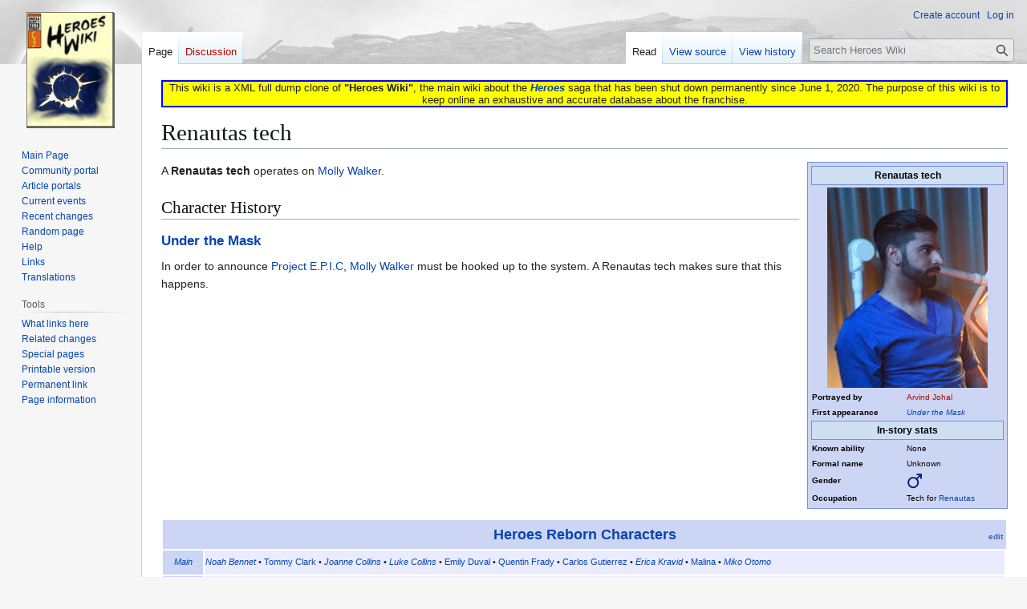

--- FILE ---
content_type: text/html; charset=UTF-8
request_url: https://heroeswiki.ddns.net/wiki/Renautas_tech
body_size: 7694
content:
<!DOCTYPE html>
<html class="client-nojs" lang="en" dir="ltr">
<head>
<meta charset="UTF-8">
<title>Renautas tech - Heroes Wiki</title>
<script>(function(){var className="client-js";var cookie=document.cookie.match(/(?:^|; )heroeswiki_dpl_enmwclientpreferences=([^;]+)/);if(cookie){cookie[1].split('%2C').forEach(function(pref){className=className.replace(new RegExp('(^| )'+pref.replace(/-clientpref-\w+$|[^\w-]+/g,'')+'-clientpref-\\w+( |$)'),'$1'+pref+'$2');});}document.documentElement.className=className;}());RLCONF={"wgBreakFrames":false,"wgSeparatorTransformTable":["",""],"wgDigitTransformTable":["",""],"wgDefaultDateFormat":"dmy","wgMonthNames":["","January","February","March","April","May","June","July","August","September","October","November","December"],"wgRequestId":"a72c0bd94f221c23b8c63f08","wgCanonicalNamespace":"","wgCanonicalSpecialPageName":false,"wgNamespaceNumber":0,"wgPageName":"Renautas_tech","wgTitle":"Renautas tech","wgCurRevisionId":167712,"wgRevisionId":167712,"wgArticleId":9150,"wgIsArticle":true,"wgIsRedirect":false,"wgAction":"view","wgUserName":null,"wgUserGroups":["*"],"wgCategories":["Characters","Humans","Unnamed Characters","Male Characters","Heroes Reborn Minor Characters","Renautas"],"wgPageViewLanguage":"en","wgPageContentLanguage":"en","wgPageContentModel":"wikitext","wgRelevantPageName":"Renautas_tech","wgRelevantArticleId":9150,"wgIsProbablyEditable":false,"wgRelevantPageIsProbablyEditable":false,"wgRestrictionEdit":[],"wgRestrictionMove":[],"wgCheckUserClientHintsHeadersJsApi":["architecture","bitness","brands","fullVersionList","mobile","model","platform","platformVersion"]};
RLSTATE={"site.styles":"ready","user.styles":"ready","user":"ready","user.options":"loading","skins.vector.styles.legacy":"ready"};RLPAGEMODULES=["site","mediawiki.page.ready","skins.vector.legacy.js","ext.checkUser.clientHints"];</script>
<script>(RLQ=window.RLQ||[]).push(function(){mw.loader.impl(function(){return["user.options@12s5i",function($,jQuery,require,module){mw.user.tokens.set({"patrolToken":"+\\","watchToken":"+\\","csrfToken":"+\\"});
}];});});</script>
<link rel="stylesheet" href="/load.php?lang=en&amp;modules=skins.vector.styles.legacy&amp;only=styles&amp;skin=vector">
<script async="" src="/load.php?lang=en&amp;modules=startup&amp;only=scripts&amp;raw=1&amp;skin=vector"></script>
<meta name="ResourceLoaderDynamicStyles" content="">
<link rel="stylesheet" href="/load.php?lang=en&amp;modules=site.styles&amp;only=styles&amp;skin=vector">
<meta name="generator" content="MediaWiki 1.43.3">
<meta name="robots" content="max-image-preview:standard">
<meta name="format-detection" content="telephone=no">
<meta name="viewport" content="width=1120">
<link rel="search" type="application/opensearchdescription+xml" href="/rest.php/v1/search" title="Heroes Wiki (en)">
<link rel="EditURI" type="application/rsd+xml" href="https://heroeswiki.ddns.net/api.php?action=rsd">
<link rel="license" href="https://creativecommons.org/licenses/by-nc-sa/4.0/">
<link rel="alternate" type="application/atom+xml" title="Heroes Wiki Atom feed" href="/index.php?title=Special:RecentChanges&amp;feed=atom">
</head>
<body class="skin-vector-legacy mediawiki ltr sitedir-ltr mw-hide-empty-elt ns-0 ns-subject page-Renautas_tech rootpage-Renautas_tech skin-vector action-view"><div id="mw-page-base" class="noprint"></div>
<div id="mw-head-base" class="noprint"></div>
<div id="content" class="mw-body" role="main">
	<a id="top"></a>
	<div id="siteNotice"><div id="localNotice" data-nosnippet=""><div class="sitenotice" lang="en" dir="ltr"><div style="border: solid 2px blue; background: yellow; text-align: center;">This wiki is a XML full dump clone of <b>"Heroes Wiki"</b>, the main wiki about the <i><b><a href="/wiki/Heroes" title="Heroes">Heroes</a></b></i> saga that has been shut down permanently since June 1, 2020. The purpose of this wiki is to keep online an exhaustive and accurate database about the franchise.</div></div></div></div>
	<div class="mw-indicators">
	</div>
	<h1 id="firstHeading" class="firstHeading mw-first-heading"><span class="mw-page-title-main">Renautas tech</span></h1>
	<div id="bodyContent" class="vector-body">
		<div id="siteSub" class="noprint">From Heroes Wiki</div>
		<div id="contentSub"><div id="mw-content-subtitle"></div></div>
		<div id="contentSub2"></div>
		
		<div id="jump-to-nav"></div>
		<a class="mw-jump-link" href="#mw-head">Jump to navigation</a>
		<a class="mw-jump-link" href="#searchInput">Jump to search</a>
		<div id="mw-content-text" class="mw-body-content"><div class="mw-content-ltr mw-parser-output" lang="en" dir="ltr"><table class="infobox" style="width: 250px; text-align: left; font-size: 70%; background-color: #CCD5F4; font-family: Verdana, Arial, Helvetica, sans-serif; border: 1px solid #778FE1; padding: 2px; -moz-border-radius:10px;" cellspacing="2">

<tbody><tr>
<th style="background: #cedff2; font-size: 120%; font-family: Verdana, Arial, Helvetica, sans-serif; border: 1px solid #778FE1; padding: 2px; -moz-border-radius:10px;" align="center" colspan="2">Renautas tech
</th></tr><tr> <td align="center" colspan="2"><span typeof="mw:File"><a href="/wiki/File:Renautas_tech.jpg" class="mw-file-description"><img src="/images/0/0a/Renautas_tech.jpg" decoding="async" width="200" height="250" class="mw-file-element" /></a></span>
</td></tr>
<tr> <th>Portrayed&#160;by</th> <td><a href="/index.php?title=Arvind_Johal&amp;action=edit&amp;redlink=1" class="new" title="Arvind Johal (page does not exist)">Arvind Johal</a></td> </tr><tr> <th>First&#160;appearance</th> <td><i><a href="/wiki/Under_the_Mask" class="mw-redirect" title="Under the Mask">Under the Mask</a></i></td> </tr>
<tr>
<th style="background: #cedff2; font-family: Verdana, Arial, Helvetica, sans-serif; font-size: 120%; border: 1px solid #778FE1; padding: 2px; -moz-border-radius:10px;" align="center" colspan="2">In-story stats
</th></tr><tr> <th>Known ability</th> <td>None</td> </tr><tr> <th>Formal&#160;name</th> <td>Unknown</td> </tr><tr> <th style="vertical-align:middle">Gender</th> <td><div style="position: relative; height: 20px; width: 20px; overflow: hidden;">
<div align="center" style="position: absolute; top: 0px; left: 0px; font-size: 30px; overflow: hidden; width: 20px; height: 20px; line-height: 20px; z-index: 3; link-hover: none"><a href="/wiki/Category:Male_Characters" title="Category:Male Characters">&#160;&#160;&#160;&#160;&#160;</a></div>
<div style="position: absolute; top: 0px; left: 0px; z-index: 2"><center><span typeof="mw:File"><a href="/wiki/File:Mars_symbol_blue.png" class="mw-file-description" title="Male"><img alt="Male" src="/images/7/7d/Mars_symbol_blue.png" decoding="async" width="20" height="20" class="mw-file-element" /></a></span></center></div></div> </td> </tr><tr> <th>Occupation</th> <td>Tech for <a href="/wiki/Renautas" title="Renautas">Renautas</a></td> </tr>
</tbody></table>
<p>A <b>Renautas tech</b> operates on <a href="/wiki/Molly_Walker" title="Molly Walker">Molly Walker</a>.
</p>
<h2><span class="mw-headline" id="Character_History">Character History</span></h2>
<h3><span class="mw-headline" id="Under_the_Mask"><a href="/wiki/Under_the_Mask" class="mw-redirect" title="Under the Mask">Under the Mask</a></span></h3>
<p>In order to announce <a href="/wiki/E.P.I.C" title="E.P.I.C">Project E.P.I.C</a>, <a href="/wiki/Molly_Walker" title="Molly Walker">Molly Walker</a> must be hooked up to the system. A Renautas tech makes sure that this happens.
</p><p><br clear="all" />
</p>
<table align="center" width="100%">
<tbody><tr>
<th colspan="3" style="text-align: center; background-color:#CCD5F4; font-size: 125%;-moz-border-radius-topleft:10px;-moz-border-radius-topright:10px;">
<table width="100%" style="background: transparent; border: 0px; padding: 0px; spacing:0px;">

<tbody><tr>
<td width="10%">&#160;
</td>
<td width="80%"><b><a href="/wiki/Portal:Characters/Reborn" class="mw-redirect" title="Portal:Characters/Reborn">Heroes Reborn Characters</a></b>
</td>
<td width="10%" style="text-align:right"><span class="plainlinks" style="font-size:10px"> <a rel="nofollow" class="external text" href="https://heroeswiki.ddns.net/index.php?title=template:characterreborn&amp;action=edit">edit</a></span>
</td></tr></tbody></table>
</th></tr>
<tr style="font-size:11px;">
<td width="auto" style="background-color:#CCD5F4; text-align: center;"><i><a href="/wiki/Portal:Main_Characters/Reborn" class="mw-redirect" title="Portal:Main Characters/Reborn">Main</a></i></td>
<td style="background-color:#ebebff;text-align: left;">
<p><i><a href="/wiki/Noah_Bennet" title="Noah Bennet"><span style="white-space: nowrap;">Noah Bennet</span></a></i> •  
<a href="/wiki/Tommy_Clark" title="Tommy Clark"><span style="white-space: nowrap;">Tommy Clark</span></a> •
<i><a href="/wiki/Joanne_Collins" title="Joanne Collins"><span style="white-space: nowrap;">Joanne Collins</span></a></i> • 
<i><a href="/wiki/Luke_Collins" title="Luke Collins"><span style="white-space: nowrap;">Luke Collins</span></a></i> • 
<a href="/wiki/Emily_Duval" title="Emily Duval"><span style="white-space: nowrap;">Emily Duval</span></a> • 
<a href="/wiki/Quentin_Frady" title="Quentin Frady"><span style="white-space: nowrap;">Quentin Frady</span></a> • 
<a href="/wiki/Carlos_Gutierrez" title="Carlos Gutierrez"><span style="white-space: nowrap;">Carlos Gutierrez</span></a> •
<i><a href="/wiki/Erica_Kravid" title="Erica Kravid"><span style="white-space: nowrap;">Erica Kravid</span></a></i> • 
<a href="/wiki/Malina" title="Malina"><span style="white-space: nowrap;">Malina</span></a> • 
<i><a href="/wiki/Miko_Otomo" title="Miko Otomo"><span style="white-space: nowrap;">Miko Otomo</span></a></i>
</p>
</td></tr>
<tr style="font-size:11px;">
<td width="auto" style="background-color:#CCD5F4; text-align: center;"><i><a href="/wiki/Portal:Recurring_Characters/Reborn" class="mw-redirect" title="Portal:Recurring Characters/Reborn">Recurring</a></i></td>
<td style="background-color:#ebebff;text-align: left;">
<p><i><a href="/wiki/Caspar_Abraham" title="Caspar Abraham"><span style="white-space: nowrap;">Caspar Abraham</span></a></i> • 
<i><a href="/wiki/Claire_Bennet" title="Claire Bennet"><span style="white-space: nowrap;">Claire Bennet</span></a></i> • 
<a href="/wiki/Brad" title="Brad"><span style="white-space: nowrap;">Brad</span></a> •
<i><a href="/wiki/Mauricio_Chavez" title="Mauricio Chavez"><span style="white-space: nowrap;">Mauricio Chavez</span></a></i> •
<a href="/wiki/Anne_Clark" title="Anne Clark"><span style="white-space: nowrap;">Anne Clark</span></a> •
<i><a href="/wiki/Dennis_Collins" title="Dennis Collins"><span style="white-space: nowrap;">Dennis Collins</span></a></i> •
<i><a href="/wiki/Commanding_officer" title="Commanding officer"><span style="white-space: nowrap;">Commanding officer</span></a></i> •
<a href="/wiki/Francis_Culp" title="Francis Culp"><span style="white-space: nowrap;">Francis Culp</span></a> •
<a href="/wiki/Cole_Cutler" title="Cole Cutler"><span style="white-space: nowrap;">Cole Cutler</span></a> •
<i><a href="/wiki/James_Dearing" title="James Dearing"><span style="white-space: nowrap;">James Dearing</span></a></i> •
<i><a href="/wiki/Phoebe_Frady" title="Phoebe Frady"><span style="white-space: nowrap;">Phoebe Frady</span></a></i> •
<a href="/wiki/Jose_Gutierrez" title="Jose Gutierrez"><span style="white-space: nowrap;">Jose Gutierrez</span></a> •
<i><a href="/wiki/M._F._Harris" title="M. F. Harris"><span style="white-space: nowrap;">M. F. Harris</span></a></i> •
<a href="/wiki/Dahlia_Hays" title="Dahlia Hays"><span style="white-space: nowrap;">Dahlia Hays</span></a> •
<a href="/wiki/JOWT_reporter" title="JOWT reporter"><span style="white-space: nowrap;">JOWT reporter</span></a> •
<a href="/wiki/Taylor_Kravid" title="Taylor Kravid"><span style="white-space: nowrap;">Taylor Kravid</span></a> •
<i><a href="/wiki/Logue" title="Logue">Logue</a></i> •
<i><a href="/wiki/Mick_the_Ice_Guy" title="Mick the Ice Guy"><span style="white-space: nowrap;">Mick the Ice Guy</span></a></i> •
<a href="/wiki/Hiro_Nakamura" title="Hiro Nakamura"><span style="white-space: nowrap;">Hiro Nakamura</span></a> •
<a href="/wiki/Farah_Nazan" title="Farah Nazan"><span style="white-space: nowrap;">Farah Nazan</span></a> •
<a href="/wiki/Hachiro_Otomo" title="Hachiro Otomo"><span style="white-space: nowrap;">Hachiro Otomo</span></a> •
<a href="/wiki/Hachiro_Otomo_(construct)" title="Hachiro Otomo (construct)"><span style="white-space: nowrap;">Hachiro Otomo (construct)</span></a> •
<a href="/wiki/Matt_Parkman" title="Matt Parkman"><span style="white-space: nowrap;">Matt Parkman</span></a> •
<a href="/wiki/Angela_Petrelli" title="Angela Petrelli"><span style="white-space: nowrap;">Angela Petrelli</span></a> • 
<a href="/wiki/Ren%C3%A9" title="René"><span style="white-space: nowrap;">René</span></a> • 
<a href="/wiki/Micah_Sanders" title="Micah Sanders"><span style="white-space: nowrap;">Micah Sanders</span></a> • 
<i><a href="/wiki/Richard_Schwenkman" title="Richard Schwenkman"><span style="white-space: nowrap;">Richard Schwenkman</span></a></i> •
<a href="/wiki/Ren_Shimosawa" title="Ren Shimosawa"><span style="white-space: nowrap;">Ren Shimosawa</span></a> •
<i><a href="/wiki/Molly_Walker" title="Molly Walker"><span style="white-space: nowrap;">Molly Walker</span></a></i>
</p>
</td></tr>






<tr>
<td colspan="2" style="background-color:#CCD5F4; text-align: center; -moz-border-radius-bottomleft:10px; -moz-border-radius-bottomright:10px; font-size:9px;"><i>See Also</i>: <a href="/wiki/Portal:Minor_Characters/Reborn" class="mw-redirect" title="Portal:Minor Characters/Reborn">Minor Characters</a> • <a href="/wiki/Season_One_Characters" class="mw-redirect" title="Season One Characters">Season One Characters</a> • <a href="/wiki/Season_Two_Characters" class="mw-redirect" title="Season Two Characters">Season Two Characters</a> • <a href="/wiki/Season_Three_Characters" class="mw-redirect" title="Season Three Characters">Season Three Characters</a> • <a href="/wiki/Season_Four_Characters" class="mw-redirect" title="Season Four Characters">Season Four Characters</a> • <a href="/wiki/Portal:Future_Characters" title="Portal:Future Characters">Future Characters</a> • <a href="/wiki/Portal:Animals" title="Portal:Animals">Animals</a> • <a href="/wiki/Portal:Webisodes_Characters" title="Portal:Webisodes Characters">Webisodes Characters</a> •<br /> <a href="/wiki/Portal:Graphic_Novel_Characters" title="Portal:Graphic Novel Characters">Graphic Novel Characters</a> • <a href="/wiki/Portal:iStory_Characters" title="Portal:iStory Characters">iStory Characters</a> • <a href="/wiki/Portal:Evolutions_Characters" title="Portal:Evolutions Characters">Evolutions Characters</a> • <a href="/wiki/Portal:Book_Characters" title="Portal:Book Characters">Book Characters</a> • <a href="/wiki/Portal:Unaired_Characters" title="Portal:Unaired Characters">Unaired Characters</a> • <a href="/wiki/Portal:Cast" title="Portal:Cast">Cast</a>
</td></tr></tbody></table>
<!-- 
NewPP limit report
Cached time: 20251218232838
Cache expiry: 86400
Reduced expiry: false
Complications: []
CPU time usage: 0.063 seconds
Real time usage: 0.078 seconds
Preprocessor visited node count: 719/1000000
Post‐expand include size: 19734/2097152 bytes
Template argument size: 1445/2097152 bytes
Highest expansion depth: 13/100
Expensive parser function count: 3/100
Unstrip recursion depth: 0/20
Unstrip post‐expand size: 0/5000000 bytes
-->
<!--
Transclusion expansion time report (%,ms,calls,template)
100.00%   34.786      1 -total
 50.42%   17.540      1 Template:Characternav
 48.55%   16.889      1 Template:Character_box
 35.36%   12.299      1 Template:Characterreborn
 14.48%    5.035     38 Template:Nbl
 12.24%    4.258      3 Template:Nousercat
 10.23%    3.560      1 Template:Imagelink
-->

<!-- Saved in parser cache with key heroeswiki_dpl_en:pcache:idhash:9150-0!canonical and timestamp 20251218232838 and revision id 167712. Rendering was triggered because: page-view
 -->
</div>
<div class="printfooter" data-nosnippet="">Retrieved from "<a dir="ltr" href="https://heroeswiki.ddns.net/index.php?title=Renautas_tech&amp;oldid=167712">https://heroeswiki.ddns.net/index.php?title=Renautas_tech&amp;oldid=167712</a>"</div></div>
		<div id="catlinks" class="catlinks" data-mw="interface"><div id="mw-normal-catlinks" class="mw-normal-catlinks"><a href="/wiki/Special:Categories" title="Special:Categories">Categories</a>: <ul><li><a href="/wiki/Category:Characters" title="Category:Characters">Characters</a></li><li><a href="/wiki/Category:Humans" title="Category:Humans">Humans</a></li><li><a href="/wiki/Category:Unnamed_Characters" title="Category:Unnamed Characters">Unnamed Characters</a></li><li><a href="/wiki/Category:Male_Characters" title="Category:Male Characters">Male Characters</a></li><li><a href="/wiki/Category:Heroes_Reborn_Minor_Characters" title="Category:Heroes Reborn Minor Characters">Heroes Reborn Minor Characters</a></li><li><a href="/wiki/Category:Renautas" title="Category:Renautas">Renautas</a></li></ul></div></div>
	</div>
</div>

<div id="mw-navigation">
	<h2>Navigation menu</h2>
	<div id="mw-head">
		
<nav id="p-personal" class="mw-portlet mw-portlet-personal vector-user-menu-legacy vector-menu" aria-labelledby="p-personal-label"  >
	<h3
		id="p-personal-label"
		
		class="vector-menu-heading "
	>
		<span class="vector-menu-heading-label">Personal tools</span>
	</h3>
	<div class="vector-menu-content">
		
		<ul class="vector-menu-content-list">
			
			<li id="pt-createaccount" class="mw-list-item"><a href="/index.php?title=Special:CreateAccount&amp;returnto=Renautas+tech" title="You are encouraged to create an account and log in; however, it is not mandatory"><span>Create account</span></a></li><li id="pt-login" class="mw-list-item"><a href="/index.php?title=Special:UserLogin&amp;returnto=Renautas+tech" title="You are encouraged to log in, though it is not mandatory. [o]" accesskey="o"><span>Log in</span></a></li>
		</ul>
		
	</div>
</nav>

		<div id="left-navigation">
			
<nav id="p-namespaces" class="mw-portlet mw-portlet-namespaces vector-menu-tabs vector-menu-tabs-legacy vector-menu" aria-labelledby="p-namespaces-label"  >
	<h3
		id="p-namespaces-label"
		
		class="vector-menu-heading "
	>
		<span class="vector-menu-heading-label">Namespaces</span>
	</h3>
	<div class="vector-menu-content">
		
		<ul class="vector-menu-content-list">
			
			<li id="ca-nstab-main" class="selected mw-list-item"><a href="/wiki/Renautas_tech" title="View the content page [c]" accesskey="c"><span>Page</span></a></li><li id="ca-talk" class="new mw-list-item"><a href="/index.php?title=Talk:Renautas_tech&amp;action=edit&amp;redlink=1" rel="discussion" class="new" title="Discussion about the content page (page does not exist) [t]" accesskey="t"><span>Discussion</span></a></li>
		</ul>
		
	</div>
</nav>

			
<nav id="p-variants" class="mw-portlet mw-portlet-variants emptyPortlet vector-menu-dropdown vector-menu" aria-labelledby="p-variants-label"  >
	<input type="checkbox"
		id="p-variants-checkbox"
		role="button"
		aria-haspopup="true"
		data-event-name="ui.dropdown-p-variants"
		class="vector-menu-checkbox"
		aria-labelledby="p-variants-label"
	>
	<label
		id="p-variants-label"
		
		class="vector-menu-heading "
	>
		<span class="vector-menu-heading-label">English</span>
	</label>
	<div class="vector-menu-content">
		
		<ul class="vector-menu-content-list">
			
			
		</ul>
		
	</div>
</nav>

		</div>
		<div id="right-navigation">
			
<nav id="p-views" class="mw-portlet mw-portlet-views vector-menu-tabs vector-menu-tabs-legacy vector-menu" aria-labelledby="p-views-label"  >
	<h3
		id="p-views-label"
		
		class="vector-menu-heading "
	>
		<span class="vector-menu-heading-label">Views</span>
	</h3>
	<div class="vector-menu-content">
		
		<ul class="vector-menu-content-list">
			
			<li id="ca-view" class="selected mw-list-item"><a href="/wiki/Renautas_tech"><span>Read</span></a></li><li id="ca-viewsource" class="mw-list-item"><a href="/index.php?title=Renautas_tech&amp;action=edit" title="This page is protected.&#10;You can view its source [e]" accesskey="e"><span>View source</span></a></li><li id="ca-history" class="mw-list-item"><a href="/index.php?title=Renautas_tech&amp;action=history" title="Past revisions of this page [h]" accesskey="h"><span>View history</span></a></li>
		</ul>
		
	</div>
</nav>

			
<nav id="p-cactions" class="mw-portlet mw-portlet-cactions emptyPortlet vector-menu-dropdown vector-menu" aria-labelledby="p-cactions-label"  title="More options" >
	<input type="checkbox"
		id="p-cactions-checkbox"
		role="button"
		aria-haspopup="true"
		data-event-name="ui.dropdown-p-cactions"
		class="vector-menu-checkbox"
		aria-labelledby="p-cactions-label"
	>
	<label
		id="p-cactions-label"
		
		class="vector-menu-heading "
	>
		<span class="vector-menu-heading-label">More</span>
	</label>
	<div class="vector-menu-content">
		
		<ul class="vector-menu-content-list">
			
			
		</ul>
		
	</div>
</nav>

			
<div id="p-search" role="search" class="vector-search-box-vue  vector-search-box-show-thumbnail vector-search-box-auto-expand-width vector-search-box">
	<h3 >Search</h3>
	<form action="/index.php" id="searchform" class="vector-search-box-form">
		<div id="simpleSearch"
			class="vector-search-box-inner"
			 data-search-loc="header-navigation">
			<input class="vector-search-box-input"
				 type="search" name="search" placeholder="Search Heroes Wiki" aria-label="Search Heroes Wiki" autocapitalize="sentences" title="Search Heroes Wiki [f]" accesskey="f" id="searchInput"
			>
			<input type="hidden" name="title" value="Special:Search">
			<input id="mw-searchButton"
				 class="searchButton mw-fallbackSearchButton" type="submit" name="fulltext" title="Search the pages for this text" value="Search">
			<input id="searchButton"
				 class="searchButton" type="submit" name="go" title="Go to a page with this exact name if it exists" value="Go">
		</div>
	</form>
</div>

		</div>
	</div>
	
<div id="mw-panel" class="vector-legacy-sidebar">
	<div id="p-logo" role="banner">
		<a class="mw-wiki-logo" href="/wiki/Main_Page"
			title="Visit the main page"></a>
	</div>
	
<nav id="p-navigation" class="mw-portlet mw-portlet-navigation vector-menu-portal portal vector-menu" aria-labelledby="p-navigation-label"  >
	<h3
		id="p-navigation-label"
		
		class="vector-menu-heading "
	>
		<span class="vector-menu-heading-label">Navigation</span>
	</h3>
	<div class="vector-menu-content">
		
		<ul class="vector-menu-content-list">
			
			<li id="n-mainpage" class="mw-list-item"><a href="/wiki/Main_Page" title="Visit the main page [z]" accesskey="z"><span>Main Page</span></a></li><li id="n-portal" class="mw-list-item"><a href="/wiki/Heroes_Wiki:Community_portal" title="About the project, what you can do, where to find things"><span>Community portal</span></a></li><li id="n-Article-portals" class="mw-list-item"><a href="/wiki/Portal:Portals"><span>Article portals</span></a></li><li id="n-currentevents" class="mw-list-item"><a href="/wiki/Heroes_Wiki:Current_events" title="Find background information on current events"><span>Current events</span></a></li><li id="n-recentchanges" class="mw-list-item"><a href="/wiki/Special:RecentChanges" title="A list of recent changes in the wiki [r]" accesskey="r"><span>Recent changes</span></a></li><li id="n-randompage" class="mw-list-item"><a href="/wiki/Special:Random" title="Load a random page [x]" accesskey="x"><span>Random page</span></a></li><li id="n-help" class="mw-list-item"><a href="https://www.mediawiki.org/wiki/Special:MyLanguage/Help:Contents" title="The place to find out"><span>Help</span></a></li><li id="n-Links" class="mw-list-item"><a href="https://heroeswiki.ddns.net/wiki/Links" rel="nofollow"><span>Links</span></a></li><li id="n-Translations" class="mw-list-item"><a href="https://heroeswiki.ddns.net/wiki/Heroes_Wiki:Languages" rel="nofollow"><span>Translations</span></a></li>
		</ul>
		
	</div>
</nav>

	
<nav id="p-tb" class="mw-portlet mw-portlet-tb vector-menu-portal portal vector-menu" aria-labelledby="p-tb-label"  >
	<h3
		id="p-tb-label"
		
		class="vector-menu-heading "
	>
		<span class="vector-menu-heading-label">Tools</span>
	</h3>
	<div class="vector-menu-content">
		
		<ul class="vector-menu-content-list">
			
			<li id="t-whatlinkshere" class="mw-list-item"><a href="/wiki/Special:WhatLinksHere/Renautas_tech" title="A list of all wiki pages that link here [j]" accesskey="j"><span>What links here</span></a></li><li id="t-recentchangeslinked" class="mw-list-item"><a href="/wiki/Special:RecentChangesLinked/Renautas_tech" rel="nofollow" title="Recent changes in pages linked from this page [k]" accesskey="k"><span>Related changes</span></a></li><li id="t-specialpages" class="mw-list-item"><a href="/wiki/Special:SpecialPages" title="A list of all special pages [q]" accesskey="q"><span>Special pages</span></a></li><li id="t-print" class="mw-list-item"><a href="javascript:print();" rel="alternate" title="Printable version of this page [p]" accesskey="p"><span>Printable version</span></a></li><li id="t-permalink" class="mw-list-item"><a href="/index.php?title=Renautas_tech&amp;oldid=167712" title="Permanent link to this revision of this page"><span>Permanent link</span></a></li><li id="t-info" class="mw-list-item"><a href="/index.php?title=Renautas_tech&amp;action=info" title="More information about this page"><span>Page information</span></a></li>
		</ul>
		
	</div>
</nav>

	
</div>

</div>

<footer id="footer" class="mw-footer" >
	<ul id="footer-info">
	<li id="footer-info-lastmod"> This page was last edited on 18 October 2015, at 05:35.</li>
	<li id="footer-info-copyright">Content is available under <a class="external" rel="nofollow" href="https://creativecommons.org/licenses/by-nc-sa/4.0/">Creative Commons Attribution-NonCommercial-ShareAlike</a> unless otherwise noted.</li>
	<li id="footer-info-viewcount">This page has been accessed <a href="/wiki/Special:PopularPages" title="Special:PopularPages">498 times</a>.</li>
</ul>

	<ul id="footer-places">
	<li id="footer-places-privacy"><a href="/wiki/Heroes_Wiki:Privacy_policy">Privacy policy</a></li>
	<li id="footer-places-about"><a href="/wiki/Heroes_Wiki:About">About Heroes Wiki</a></li>
	<li id="footer-places-disclaimers"><a href="/wiki/Heroes_Wiki:General_disclaimer">Disclaimers</a></li>
</ul>

	<ul id="footer-icons" class="noprint">
	<li id="footer-copyrightico"><a href="https://creativecommons.org/licenses/by-nc-sa/4.0/" class="cdx-button cdx-button--fake-button cdx-button--size-large cdx-button--fake-button--enabled"><img src="/resources/assets/licenses/cc-by-nc-sa.png" alt="Creative Commons Attribution-NonCommercial-ShareAlike" width="88" height="31" loading="lazy"></a></li>
	<li id="footer-poweredbyico"><a href="https://www.mediawiki.org/" class="cdx-button cdx-button--fake-button cdx-button--size-large cdx-button--fake-button--enabled"><img src="/resources/assets/poweredby_mediawiki.svg" alt="Powered by MediaWiki" width="88" height="31" loading="lazy"></a></li>
</ul>

</footer>

<script>(RLQ=window.RLQ||[]).push(function(){mw.config.set({"wgBackendResponseTime":134,"wgPageParseReport":{"limitreport":{"cputime":"0.063","walltime":"0.078","ppvisitednodes":{"value":719,"limit":1000000},"postexpandincludesize":{"value":19734,"limit":2097152},"templateargumentsize":{"value":1445,"limit":2097152},"expansiondepth":{"value":13,"limit":100},"expensivefunctioncount":{"value":3,"limit":100},"unstrip-depth":{"value":0,"limit":20},"unstrip-size":{"value":0,"limit":5000000},"timingprofile":["100.00%   34.786      1 -total"," 50.42%   17.540      1 Template:Characternav"," 48.55%   16.889      1 Template:Character_box"," 35.36%   12.299      1 Template:Characterreborn"," 14.48%    5.035     38 Template:Nbl"," 12.24%    4.258      3 Template:Nousercat"," 10.23%    3.560      1 Template:Imagelink"]},"cachereport":{"timestamp":"20251218232838","ttl":86400,"transientcontent":false}}});});</script>
</body>
</html>

--- FILE ---
content_type: text/css; charset=utf-8
request_url: https://heroeswiki.ddns.net/load.php?lang=en&modules=site.styles&only=styles&skin=vector
body_size: 1109
content:
#siteNotice{background-color:#ffff94}#p-ads{top:1.5em;left:23%;position:absolute;z-index:3;height:90px;width:768px;overflow:visible}#fb-like{float:right;margin-bottom:0.1em}.infobox{border:1px solid #aaaaaa;background-color:#f9f9f9;color:black;margin-bottom:0.5em;margin-left:1em;padding:0.2em;float:right;clear:right}.infobox td,.infobox th{vertical-align:top}.infobox caption{font-size:larger;margin-left:inherit}.infobox.bordered{border-collapse:collapse}.infobox.bordered td,.infobox.bordered th{border:1px solid #aaaaaa}.infobox.bordered .borderless td,.infobox.bordered .borderless th{border:0}.infobox.sisterproject{width:20em;font-size:90%}.notice{margin:1em;padding:0.2em}#disambig{border-top:1px solid #cccccc;border-bottom:1px solid #cccccc}#spoiler{border-top:2px solid #ddd;border-bottom:2px solid #ddd}table.wikitable,table.prettytable{margin:1em 1em 1em 0;background:#f9f9f9;border:1px #aaaaaa solid;border-collapse:collapse}table.wikitable th,table.wikitable td,table.prettytable th,table.prettytable td{border:1px #aaaaaa solid;padding:0.2em}table.wikitable th,table.prettytable th{background:#f2f2f2;text-align:center}table.wikitable caption,table.prettytable caption{margin-left:inherit;margin-right:inherit;font-weight:bold}.prophecy{padding-bottom:1em}.toclimit-2 .toclevel-2{display:none}.toclimit-3 .toclevel-3{display:none}.toclimit-4 .toclevel-4{display:none}.toclimit-5 .toclevel-5{display:none}.toclimit-6 .toclevel-6{display:none}.toclimit-7 .toclevel-7{display:none}.hiddenStructure{display:none}.if{display:none}.rtop,.artop{display:block}.rtop *,.artop *{display:block;height:1px;overflow:hidden;font-size:1px}.artop *{border-style:solid;border-width:0 1px}.r1,.rl1,.re1,.rel1{margin-left:5px}.r1,.rr1,.re1,.rer1{margin-right:5px}.r2,.rl2,.re2,.rel2,.ra1,.ral1{margin-left:3px}.r2,.rr2,.re2,.rer2,.ra1,.rar1{margin-right:3px}.r3,.rl3,.re3,.rel3,.ra2,.ral2,.rs1,.rsl1,.res1,.resl1{margin-left:2px}.r3,.rr3,.re3,.rer3,.ra2,.rar2,.rs1,.rsr1,.res1,.resr1{margin-right:2px}.r4,.rl4,.rs2,.rsl2,.re4,.rel4,.ra3,.ral3,.ras1,.rasl1,.res2,.resl2{margin-left:1px}.r4,.rr4,.rs2,.rsr2,.re4,.rer4,.ra3,.rar3,.ras1,.rasr1,.res2,.resr2{margin-right:1px}.rx1,.rxl1{border-left-width:5px}.rx1,.rxr1{border-right-width:5px}.rx2,.rxl2{border-left-width:3px}.rx2,.rxr2{border-right-width:3px}.re2,.rel2,.ra1,.ral1,.rx3,.rxl3,.rxs1,.rxsl1{border-left-width:2px}.re2,.rer2,.ra1,.rar1,.rx3,.rxr3,.rxs1,.rxsr1{border-right-width:2px}.rxl1,.rxl2,.rxl3,.rxl4,.rxsl1,.rxsl2,.ral1,.ral2,.ral3,.ral4,.rasl1,.rasl2{border-right-width:0}.rxr1,.rxr2,.rxr3,.rxr4,.rxsr1,.rxsr2,.rar1,.rar2,.rar3,.rar4,.rasr1,.rasr2{border-left-width:0}.r4,.rl4,.rr4,.re4,.rel4,.rer4,.ra4,.rar4,.ral4,.rx4,.rxl4,.rxr4{height:2px}.rer1,.rel1,.re1,.res1,.resl1,.resr1{border-width:1px 0 0;height:0px !important;height :1px}.spoiler{background-color:black;color:black}.spoiler:hover{background-color:transparent;color:black}.collapseButton{float:right;font-weight:normal;margin-left:0.5em;text-align:right;width:auto}.mw-parser-output .mw-collapsible-toggle{font-weight:normal;text-align:right;padding-right:0.2em;padding-left:0.2em}.mw-collapsible-leftside-toggle .mw-collapsible-toggle{float:left;text-align:left}#mw-head{position:absolute;top:0;right:0;width:100%;background:#f6f6f6 url(http://heroeswiki.ddns.net/headbg_nbc_s3.jpg) 0 0 no-repeat}